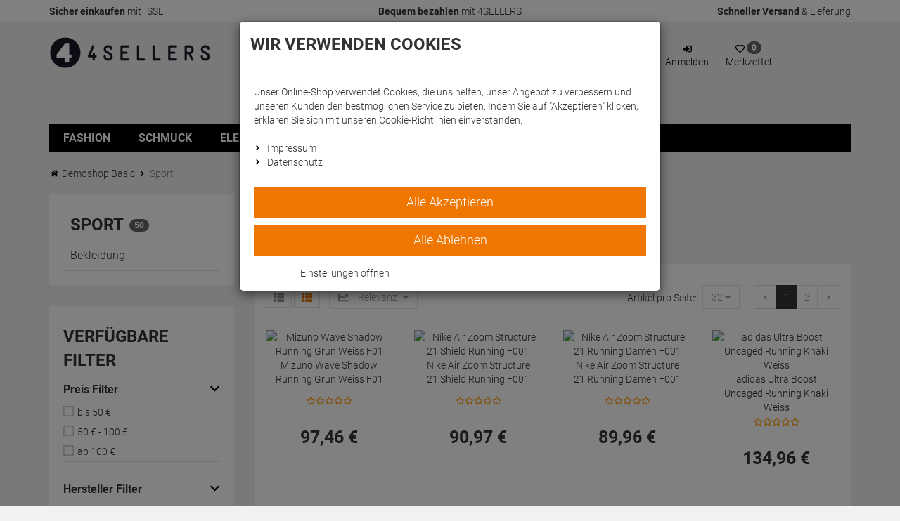

--- FILE ---
content_type: text/css
request_url: https://demo2.4sellers.de/Theme/Bundles/Fonts.css?v=693A09AC
body_size: 84
content:
@font-face{font-family:'Roboto';font-style:normal;font-weight:300;src:local('Roboto Light'),local('Roboto-Light'),url('/Themes/4SELLERS_Responsive_2/Resources/Webfonts/roboto-v20-latin-300.woff2') format('woff2'),url('/Themes/4SELLERS_Responsive_2/Resources/Webfonts/roboto-v20-latin-300.woff') format('woff');font-display:swap}@font-face{font-family:'Roboto';font-style:normal;font-weight:700;src:local('Roboto Bold'),local('Roboto-Bold'),url('/Themes/4SELLERS_Responsive_2/Resources/Webfonts/roboto-v20-latin-700.woff2') format('woff2'),url('/Themes/4SELLERS_Responsive_2/Resources/Webfonts/roboto-v20-latin-700.woff') format('woff');font-display:swap}

--- FILE ---
content_type: image/svg+xml
request_url: https://demo2.4sellers.de/Asset/GetSvgIcon.svg?callName=far&name=square&ptSize=14
body_size: 82
content:
<svg class="far far-square"  width="18" height="18" viewBox="0, 0, 448, 512" xmlns="http://www.w3.org/2000/svg" xmlns:xlink="http://www.w3.org/1999/xlink" xmlns:xml="http://www.w3.org/XML/1998/namespace" version="1.1"><path d="M400 32 L48 32 C21.5 32 0 53.5 0 80 L0 432 C0 458.5 21.5 480 48 480 L400 480 C426.5 480 448 458.5 448 432 L448 80 C448 53.5 426.5 32 400 32 z M394 432 L54 432 C50.7 432 48 429.3 48 426 L48 86 C48 82.7 50.7 80 54 80 L394 80 C397.3 80 400 82.7 400 86 L400 426 C400 429.3 397.3 432 394 432 z" /></svg>